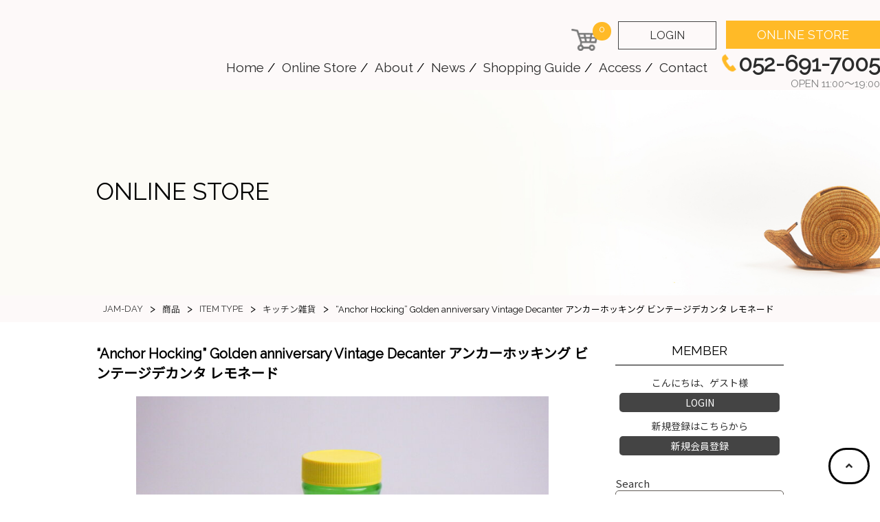

--- FILE ---
content_type: text/html; charset=UTF-8
request_url: https://www.jam-day.com/2021/04/27/14361/
body_size: 15643
content:
<!DOCTYPE html>
<html lang="ja" prefix="og: https://ogp.me/ns#">
    <head prefix="og: https://ogp.me/ns# fb: https://ogp.me/ns/fb#  article: https://ogp.me/ns/article#">
        <meta charset="utf-8">
<meta name="viewport" content="width=device-width,maximum-scale=1,user-scalable=no">
<meta name="format-detection" content="telephone=no" />
        <title>“Anchor Hocking” Golden anniversary Vintage Decanter アンカーホッキング ビンテージデカンタ レモネード | JAM-DAYジャムデイはアメリカンアンティークの食器や雑貨を取り扱っている名古屋市のアンティークショップです。</title>
        <link rel="icon" href="https://www.jam-day.com/_wp2025/wp-content/themes/jamday_temp/images/favicon.ico">
        <link rel="apple-touch-icon" href="https://www.jam-day.com/_wp2025/wp-content/themes/jamday_temp/images/fav.png" sizes="180x180">
        <link rel="icon" type="image/png" href="https://www.jam-day.com/_wp2025/wp-content/themes/jamday_temp/images/fav.png" sizes="192x192">
       <!-- CSS -->
        <link rel="stylesheet" type="text/css" href="https://www.jam-day.com/_wp2025/wp-content/themes/jamday_temp/css/reset.css">
        <link rel="stylesheet" type="text/css" href="https://www.jam-day.com/_wp2025/wp-content/themes/jamday_temp/css/common.css">
        <link rel="stylesheet" type="text/css" href="https://www.jam-day.com/_wp2025/wp-content/themes/jamday_temp/css/sp.css">
        <link rel="stylesheet" type="text/css" href="https://www.jam-day.com/_wp2025/wp-content/themes/jamday_temp/css/font.css">
        <link rel="stylesheet" type="text/css" href="https://www.jam-day.com/_wp2025/wp-content/themes/jamday_temp/css/lightbox.css">
        <link rel="stylesheet" type="text/css" href="https://www.jam-day.com/_wp2025/wp-content/themes/jamday_temp/js/bxslider/dist/jquery.bxslider.css">
<!-- js -->
<script src="https://ajax.googleapis.com/ajax/libs/jquery/2.2.4/jquery.min.js"></script>
        <script src="https://www.jam-day.com/_wp2025/wp-content/themes/jamday_temp/js/lightbox.js" type="text/javascript"></script>
        <script src="https://www.jam-day.com/_wp2025/wp-content/themes/jamday_temp/js/common.js" type="text/javascript"></script>
        <script src="https://www.jam-day.com/_wp2025/wp-content/themes/jamday_temp/js/imgLiquid/imgLiquid-min.js" type="text/javascript"></script>
        <script src="https://www.jam-day.com/_wp2025/wp-content/themes/jamday_temp/js/bxslider/dist/jquery.bxslider.min.js" type="text/javascript"></script>
<!--画像切り替えブレイクポイント-->
        <script type="text/javascript" src="https://www.jam-day.com/_wp2025/wp-content/themes/jamday_temp/js/breakpoints.js"></script>
<!-- ハンバーガーメニュー ー-->
        <script type="text/javascript" src="https://www.jam-day.com/_wp2025/wp-content/themes/jamday_temp/js/spnav/zdo_drawer_menu.js"></script>
        <link rel="stylesheet" type="text/css" href="https://www.jam-day.com/_wp2025/wp-content/themes/jamday_temp/js/spnav/zdo_drawer_menu.css">
<!-- ふわっと表示させる ー-->
        <script type="text/javascript" src="https://www.jam-day.com/_wp2025/wp-content/themes/jamday_temp/js/jquery.inview.min.js"></script>
<!-- font -->
<link rel="stylesheet" href="https://use.fontawesome.com/releases/v5.0.13/css/all.css" integrity="sha384-DNOHZ68U8hZfKXOrtjWvjxusGo9WQnrNx2sqG0tfsghAvtVlRW3tvkXWZh58N9jp" crossorigin="anonymous">
<link href="https://fonts.googleapis.com/css?family=IM+Fell+DW+Pica+SC" rel="stylesheet">
        <!-- OGP 設定 -->
                <meta property="og:title" content="&#8220;Anchor Hocking&#8221; Golden anniversary Vintage Decanter アンカーホッキング ビンテージデカンタ レモネード">
        <meta property="og:description" content="&quot;Anchor Hocking&quot; Golden anniversary Vintage Decanter アンカーホッキング ビンテージデカンタ レモネード&nbsp; (2009">
        <meta property="og:site_name" content="JAM-DAY">
        <meta property="og:image" content="https://www.jam-day.com/_wp2025/wp-content/uploads/2021/04/RIMG1548.jpg">
        <meta property="og:locale" content="ja_JP">
        <meta property="og:type" content="article">
        <meta property="og:url" content="https://www.jam-day.com/2021/04/27/14361/">
        <!-- /OGP 設定 -->
        <title>“Anchor Hocking” Golden anniversary Vintage Decanter アンカーホッキング ビンテージデカンタ レモネード | JAM-DAY</title>
	<style>img:is([sizes="auto" i], [sizes^="auto," i]) { contain-intrinsic-size: 3000px 1500px }</style>
	
		<!-- All in One SEO 4.8.4.1 - aioseo.com -->
	<meta name="robots" content="max-image-preview:large" />
	<meta name="author" content="csj-user"/>
	<link rel="canonical" href="https://www.jam-day.com/2021/04/27/14361/" />
	<meta name="generator" content="All in One SEO (AIOSEO) 4.8.4.1" />
		<meta property="og:locale" content="ja_JP" />
		<meta property="og:site_name" content="JAM-DAY – ジャムデイはアメリカンアンティークの食器や雑貨を取り扱っている名古屋市のアンティークショップです。" />
		<meta property="og:type" content="article" />
		<meta property="og:title" content="“Anchor Hocking” Golden anniversary Vintage Decanter アンカーホッキング ビンテージデカンタ レモネード | JAM-DAY" />
		<meta property="og:url" content="https://www.jam-day.com/2021/04/27/14361/" />
		<meta property="article:published_time" content="2021-04-27T11:02:23+00:00" />
		<meta property="article:modified_time" content="2024-11-02T07:15:04+00:00" />
		<meta name="twitter:card" content="summary_large_image" />
		<meta name="twitter:title" content="“Anchor Hocking” Golden anniversary Vintage Decanter アンカーホッキング ビンテージデカンタ レモネード | JAM-DAY" />
		<script type="application/ld+json" class="aioseo-schema">
			{"@context":"https:\/\/schema.org","@graph":[{"@type":"Article","@id":"https:\/\/www.jam-day.com\/2021\/04\/27\/14361\/#article","name":"\u201cAnchor Hocking\u201d Golden anniversary Vintage Decanter \u30a2\u30f3\u30ab\u30fc\u30db\u30c3\u30ad\u30f3\u30b0 \u30d3\u30f3\u30c6\u30fc\u30b8\u30c7\u30ab\u30f3\u30bf \u30ec\u30e2\u30cd\u30fc\u30c9 | JAM-DAY","headline":"&#8220;Anchor Hocking&#8221; Golden anniversary Vintage Decanter \u30a2\u30f3\u30ab\u30fc\u30db\u30c3\u30ad\u30f3\u30b0 \u30d3\u30f3\u30c6\u30fc\u30b8\u30c7\u30ab\u30f3\u30bf \u30ec\u30e2\u30cd\u30fc\u30c9","author":{"@id":"https:\/\/www.jam-day.com\/author\/csj-user\/#author"},"publisher":{"@id":"https:\/\/www.jam-day.com\/#organization"},"image":{"@type":"ImageObject","url":"https:\/\/www.jam-day.com\/_wp2025\/wp-content\/uploads\/2021\/04\/RIMG1548.jpg","width":1920,"height":1440},"datePublished":"2021-04-27T20:02:23+09:00","dateModified":"2024-11-02T16:15:04+09:00","inLanguage":"ja","mainEntityOfPage":{"@id":"https:\/\/www.jam-day.com\/2021\/04\/27\/14361\/#webpage"},"isPartOf":{"@id":"https:\/\/www.jam-day.com\/2021\/04\/27\/14361\/#webpage"},"articleSection":"\u5546\u54c1, \u30ad\u30c3\u30c1\u30f3\u96d1\u8ca8, SOLD OUT!"},{"@type":"BreadcrumbList","@id":"https:\/\/www.jam-day.com\/2021\/04\/27\/14361\/#breadcrumblist","itemListElement":[{"@type":"ListItem","@id":"https:\/\/www.jam-day.com#listItem","position":1,"name":"Home","item":"https:\/\/www.jam-day.com","nextItem":{"@type":"ListItem","@id":"https:\/\/www.jam-day.com\/category\/item\/#listItem","name":"\u5546\u54c1"}},{"@type":"ListItem","@id":"https:\/\/www.jam-day.com\/category\/item\/#listItem","position":2,"name":"\u5546\u54c1","item":"https:\/\/www.jam-day.com\/category\/item\/","nextItem":{"@type":"ListItem","@id":"https:\/\/www.jam-day.com\/category\/item\/type\/#listItem","name":"ITEM TYPE"},"previousItem":{"@type":"ListItem","@id":"https:\/\/www.jam-day.com#listItem","name":"Home"}},{"@type":"ListItem","@id":"https:\/\/www.jam-day.com\/category\/item\/type\/#listItem","position":3,"name":"ITEM TYPE","item":"https:\/\/www.jam-day.com\/category\/item\/type\/","nextItem":{"@type":"ListItem","@id":"https:\/\/www.jam-day.com\/category\/item\/type\/kitchen_ware\/#listItem","name":"\u30ad\u30c3\u30c1\u30f3\u96d1\u8ca8"},"previousItem":{"@type":"ListItem","@id":"https:\/\/www.jam-day.com\/category\/item\/#listItem","name":"\u5546\u54c1"}},{"@type":"ListItem","@id":"https:\/\/www.jam-day.com\/category\/item\/type\/kitchen_ware\/#listItem","position":4,"name":"\u30ad\u30c3\u30c1\u30f3\u96d1\u8ca8","item":"https:\/\/www.jam-day.com\/category\/item\/type\/kitchen_ware\/","nextItem":{"@type":"ListItem","@id":"https:\/\/www.jam-day.com\/2021\/04\/27\/14361\/#listItem","name":"&#8220;Anchor Hocking&#8221; Golden anniversary Vintage Decanter \u30a2\u30f3\u30ab\u30fc\u30db\u30c3\u30ad\u30f3\u30b0 \u30d3\u30f3\u30c6\u30fc\u30b8\u30c7\u30ab\u30f3\u30bf \u30ec\u30e2\u30cd\u30fc\u30c9"},"previousItem":{"@type":"ListItem","@id":"https:\/\/www.jam-day.com\/category\/item\/type\/#listItem","name":"ITEM TYPE"}},{"@type":"ListItem","@id":"https:\/\/www.jam-day.com\/2021\/04\/27\/14361\/#listItem","position":5,"name":"&#8220;Anchor Hocking&#8221; Golden anniversary Vintage Decanter \u30a2\u30f3\u30ab\u30fc\u30db\u30c3\u30ad\u30f3\u30b0 \u30d3\u30f3\u30c6\u30fc\u30b8\u30c7\u30ab\u30f3\u30bf \u30ec\u30e2\u30cd\u30fc\u30c9","previousItem":{"@type":"ListItem","@id":"https:\/\/www.jam-day.com\/category\/item\/type\/kitchen_ware\/#listItem","name":"\u30ad\u30c3\u30c1\u30f3\u96d1\u8ca8"}}]},{"@type":"Organization","@id":"https:\/\/www.jam-day.com\/#organization","name":"JAM-DAY","description":"\u30b8\u30e3\u30e0\u30c7\u30a4\u306f\u30a2\u30e1\u30ea\u30ab\u30f3\u30a2\u30f3\u30c6\u30a3\u30fc\u30af\u306e\u98df\u5668\u3084\u96d1\u8ca8\u3092\u53d6\u308a\u6271\u3063\u3066\u3044\u308b\u540d\u53e4\u5c4b\u5e02\u306e\u30a2\u30f3\u30c6\u30a3\u30fc\u30af\u30b7\u30e7\u30c3\u30d7\u3067\u3059\u3002","url":"https:\/\/www.jam-day.com\/"},{"@type":"Person","@id":"https:\/\/www.jam-day.com\/author\/csj-user\/#author","url":"https:\/\/www.jam-day.com\/author\/csj-user\/","name":"csj-user","image":{"@type":"ImageObject","@id":"https:\/\/www.jam-day.com\/2021\/04\/27\/14361\/#authorImage","url":"https:\/\/secure.gravatar.com\/avatar\/521e73e0ac25524fb8125da928c837896a6e34943faa50b6819dc5a91a4f854f?s=96&d=mm&r=g","width":96,"height":96,"caption":"csj-user"}},{"@type":"WebPage","@id":"https:\/\/www.jam-day.com\/2021\/04\/27\/14361\/#webpage","url":"https:\/\/www.jam-day.com\/2021\/04\/27\/14361\/","name":"\u201cAnchor Hocking\u201d Golden anniversary Vintage Decanter \u30a2\u30f3\u30ab\u30fc\u30db\u30c3\u30ad\u30f3\u30b0 \u30d3\u30f3\u30c6\u30fc\u30b8\u30c7\u30ab\u30f3\u30bf \u30ec\u30e2\u30cd\u30fc\u30c9 | JAM-DAY","inLanguage":"ja","isPartOf":{"@id":"https:\/\/www.jam-day.com\/#website"},"breadcrumb":{"@id":"https:\/\/www.jam-day.com\/2021\/04\/27\/14361\/#breadcrumblist"},"author":{"@id":"https:\/\/www.jam-day.com\/author\/csj-user\/#author"},"creator":{"@id":"https:\/\/www.jam-day.com\/author\/csj-user\/#author"},"image":{"@type":"ImageObject","url":"https:\/\/www.jam-day.com\/_wp2025\/wp-content\/uploads\/2021\/04\/RIMG1548.jpg","@id":"https:\/\/www.jam-day.com\/2021\/04\/27\/14361\/#mainImage","width":1920,"height":1440},"primaryImageOfPage":{"@id":"https:\/\/www.jam-day.com\/2021\/04\/27\/14361\/#mainImage"},"datePublished":"2021-04-27T20:02:23+09:00","dateModified":"2024-11-02T16:15:04+09:00"},{"@type":"WebSite","@id":"https:\/\/www.jam-day.com\/#website","url":"https:\/\/www.jam-day.com\/","name":"JAM-DAY","description":"\u30b8\u30e3\u30e0\u30c7\u30a4\u306f\u30a2\u30e1\u30ea\u30ab\u30f3\u30a2\u30f3\u30c6\u30a3\u30fc\u30af\u306e\u98df\u5668\u3084\u96d1\u8ca8\u3092\u53d6\u308a\u6271\u3063\u3066\u3044\u308b\u540d\u53e4\u5c4b\u5e02\u306e\u30a2\u30f3\u30c6\u30a3\u30fc\u30af\u30b7\u30e7\u30c3\u30d7\u3067\u3059\u3002","inLanguage":"ja","publisher":{"@id":"https:\/\/www.jam-day.com\/#organization"}}]}
		</script>
		<!-- All in One SEO -->

<link rel="alternate" type="application/rss+xml" title="JAM-DAY &raquo; &#8220;Anchor Hocking&#8221; Golden anniversary Vintage Decanter アンカーホッキング ビンテージデカンタ レモネード のコメントのフィード" href="https://www.jam-day.com/2021/04/27/14361/feed/" />
<script type="text/javascript">
/* <![CDATA[ */
window._wpemojiSettings = {"baseUrl":"https:\/\/s.w.org\/images\/core\/emoji\/16.0.1\/72x72\/","ext":".png","svgUrl":"https:\/\/s.w.org\/images\/core\/emoji\/16.0.1\/svg\/","svgExt":".svg","source":{"concatemoji":"https:\/\/www.jam-day.com\/_wp2025\/wp-includes\/js\/wp-emoji-release.min.js?ver=6.8.3"}};
/*! This file is auto-generated */
!function(s,n){var o,i,e;function c(e){try{var t={supportTests:e,timestamp:(new Date).valueOf()};sessionStorage.setItem(o,JSON.stringify(t))}catch(e){}}function p(e,t,n){e.clearRect(0,0,e.canvas.width,e.canvas.height),e.fillText(t,0,0);var t=new Uint32Array(e.getImageData(0,0,e.canvas.width,e.canvas.height).data),a=(e.clearRect(0,0,e.canvas.width,e.canvas.height),e.fillText(n,0,0),new Uint32Array(e.getImageData(0,0,e.canvas.width,e.canvas.height).data));return t.every(function(e,t){return e===a[t]})}function u(e,t){e.clearRect(0,0,e.canvas.width,e.canvas.height),e.fillText(t,0,0);for(var n=e.getImageData(16,16,1,1),a=0;a<n.data.length;a++)if(0!==n.data[a])return!1;return!0}function f(e,t,n,a){switch(t){case"flag":return n(e,"\ud83c\udff3\ufe0f\u200d\u26a7\ufe0f","\ud83c\udff3\ufe0f\u200b\u26a7\ufe0f")?!1:!n(e,"\ud83c\udde8\ud83c\uddf6","\ud83c\udde8\u200b\ud83c\uddf6")&&!n(e,"\ud83c\udff4\udb40\udc67\udb40\udc62\udb40\udc65\udb40\udc6e\udb40\udc67\udb40\udc7f","\ud83c\udff4\u200b\udb40\udc67\u200b\udb40\udc62\u200b\udb40\udc65\u200b\udb40\udc6e\u200b\udb40\udc67\u200b\udb40\udc7f");case"emoji":return!a(e,"\ud83e\udedf")}return!1}function g(e,t,n,a){var r="undefined"!=typeof WorkerGlobalScope&&self instanceof WorkerGlobalScope?new OffscreenCanvas(300,150):s.createElement("canvas"),o=r.getContext("2d",{willReadFrequently:!0}),i=(o.textBaseline="top",o.font="600 32px Arial",{});return e.forEach(function(e){i[e]=t(o,e,n,a)}),i}function t(e){var t=s.createElement("script");t.src=e,t.defer=!0,s.head.appendChild(t)}"undefined"!=typeof Promise&&(o="wpEmojiSettingsSupports",i=["flag","emoji"],n.supports={everything:!0,everythingExceptFlag:!0},e=new Promise(function(e){s.addEventListener("DOMContentLoaded",e,{once:!0})}),new Promise(function(t){var n=function(){try{var e=JSON.parse(sessionStorage.getItem(o));if("object"==typeof e&&"number"==typeof e.timestamp&&(new Date).valueOf()<e.timestamp+604800&&"object"==typeof e.supportTests)return e.supportTests}catch(e){}return null}();if(!n){if("undefined"!=typeof Worker&&"undefined"!=typeof OffscreenCanvas&&"undefined"!=typeof URL&&URL.createObjectURL&&"undefined"!=typeof Blob)try{var e="postMessage("+g.toString()+"("+[JSON.stringify(i),f.toString(),p.toString(),u.toString()].join(",")+"));",a=new Blob([e],{type:"text/javascript"}),r=new Worker(URL.createObjectURL(a),{name:"wpTestEmojiSupports"});return void(r.onmessage=function(e){c(n=e.data),r.terminate(),t(n)})}catch(e){}c(n=g(i,f,p,u))}t(n)}).then(function(e){for(var t in e)n.supports[t]=e[t],n.supports.everything=n.supports.everything&&n.supports[t],"flag"!==t&&(n.supports.everythingExceptFlag=n.supports.everythingExceptFlag&&n.supports[t]);n.supports.everythingExceptFlag=n.supports.everythingExceptFlag&&!n.supports.flag,n.DOMReady=!1,n.readyCallback=function(){n.DOMReady=!0}}).then(function(){return e}).then(function(){var e;n.supports.everything||(n.readyCallback(),(e=n.source||{}).concatemoji?t(e.concatemoji):e.wpemoji&&e.twemoji&&(t(e.twemoji),t(e.wpemoji)))}))}((window,document),window._wpemojiSettings);
/* ]]> */
</script>
<style id='wp-emoji-styles-inline-css' type='text/css'>

	img.wp-smiley, img.emoji {
		display: inline !important;
		border: none !important;
		box-shadow: none !important;
		height: 1em !important;
		width: 1em !important;
		margin: 0 0.07em !important;
		vertical-align: -0.1em !important;
		background: none !important;
		padding: 0 !important;
	}
</style>
<link rel='stylesheet' id='wp-block-library-css' href='https://www.jam-day.com/_wp2025/wp-includes/css/dist/block-library/style.min.css?ver=6.8.3' type='text/css' media='all' />
<style id='classic-theme-styles-inline-css' type='text/css'>
/*! This file is auto-generated */
.wp-block-button__link{color:#fff;background-color:#32373c;border-radius:9999px;box-shadow:none;text-decoration:none;padding:calc(.667em + 2px) calc(1.333em + 2px);font-size:1.125em}.wp-block-file__button{background:#32373c;color:#fff;text-decoration:none}
</style>
<style id='global-styles-inline-css' type='text/css'>
:root{--wp--preset--aspect-ratio--square: 1;--wp--preset--aspect-ratio--4-3: 4/3;--wp--preset--aspect-ratio--3-4: 3/4;--wp--preset--aspect-ratio--3-2: 3/2;--wp--preset--aspect-ratio--2-3: 2/3;--wp--preset--aspect-ratio--16-9: 16/9;--wp--preset--aspect-ratio--9-16: 9/16;--wp--preset--color--black: #000000;--wp--preset--color--cyan-bluish-gray: #abb8c3;--wp--preset--color--white: #ffffff;--wp--preset--color--pale-pink: #f78da7;--wp--preset--color--vivid-red: #cf2e2e;--wp--preset--color--luminous-vivid-orange: #ff6900;--wp--preset--color--luminous-vivid-amber: #fcb900;--wp--preset--color--light-green-cyan: #7bdcb5;--wp--preset--color--vivid-green-cyan: #00d084;--wp--preset--color--pale-cyan-blue: #8ed1fc;--wp--preset--color--vivid-cyan-blue: #0693e3;--wp--preset--color--vivid-purple: #9b51e0;--wp--preset--gradient--vivid-cyan-blue-to-vivid-purple: linear-gradient(135deg,rgba(6,147,227,1) 0%,rgb(155,81,224) 100%);--wp--preset--gradient--light-green-cyan-to-vivid-green-cyan: linear-gradient(135deg,rgb(122,220,180) 0%,rgb(0,208,130) 100%);--wp--preset--gradient--luminous-vivid-amber-to-luminous-vivid-orange: linear-gradient(135deg,rgba(252,185,0,1) 0%,rgba(255,105,0,1) 100%);--wp--preset--gradient--luminous-vivid-orange-to-vivid-red: linear-gradient(135deg,rgba(255,105,0,1) 0%,rgb(207,46,46) 100%);--wp--preset--gradient--very-light-gray-to-cyan-bluish-gray: linear-gradient(135deg,rgb(238,238,238) 0%,rgb(169,184,195) 100%);--wp--preset--gradient--cool-to-warm-spectrum: linear-gradient(135deg,rgb(74,234,220) 0%,rgb(151,120,209) 20%,rgb(207,42,186) 40%,rgb(238,44,130) 60%,rgb(251,105,98) 80%,rgb(254,248,76) 100%);--wp--preset--gradient--blush-light-purple: linear-gradient(135deg,rgb(255,206,236) 0%,rgb(152,150,240) 100%);--wp--preset--gradient--blush-bordeaux: linear-gradient(135deg,rgb(254,205,165) 0%,rgb(254,45,45) 50%,rgb(107,0,62) 100%);--wp--preset--gradient--luminous-dusk: linear-gradient(135deg,rgb(255,203,112) 0%,rgb(199,81,192) 50%,rgb(65,88,208) 100%);--wp--preset--gradient--pale-ocean: linear-gradient(135deg,rgb(255,245,203) 0%,rgb(182,227,212) 50%,rgb(51,167,181) 100%);--wp--preset--gradient--electric-grass: linear-gradient(135deg,rgb(202,248,128) 0%,rgb(113,206,126) 100%);--wp--preset--gradient--midnight: linear-gradient(135deg,rgb(2,3,129) 0%,rgb(40,116,252) 100%);--wp--preset--font-size--small: 13px;--wp--preset--font-size--medium: 20px;--wp--preset--font-size--large: 36px;--wp--preset--font-size--x-large: 42px;--wp--preset--spacing--20: 0.44rem;--wp--preset--spacing--30: 0.67rem;--wp--preset--spacing--40: 1rem;--wp--preset--spacing--50: 1.5rem;--wp--preset--spacing--60: 2.25rem;--wp--preset--spacing--70: 3.38rem;--wp--preset--spacing--80: 5.06rem;--wp--preset--shadow--natural: 6px 6px 9px rgba(0, 0, 0, 0.2);--wp--preset--shadow--deep: 12px 12px 50px rgba(0, 0, 0, 0.4);--wp--preset--shadow--sharp: 6px 6px 0px rgba(0, 0, 0, 0.2);--wp--preset--shadow--outlined: 6px 6px 0px -3px rgba(255, 255, 255, 1), 6px 6px rgba(0, 0, 0, 1);--wp--preset--shadow--crisp: 6px 6px 0px rgba(0, 0, 0, 1);}:where(.is-layout-flex){gap: 0.5em;}:where(.is-layout-grid){gap: 0.5em;}body .is-layout-flex{display: flex;}.is-layout-flex{flex-wrap: wrap;align-items: center;}.is-layout-flex > :is(*, div){margin: 0;}body .is-layout-grid{display: grid;}.is-layout-grid > :is(*, div){margin: 0;}:where(.wp-block-columns.is-layout-flex){gap: 2em;}:where(.wp-block-columns.is-layout-grid){gap: 2em;}:where(.wp-block-post-template.is-layout-flex){gap: 1.25em;}:where(.wp-block-post-template.is-layout-grid){gap: 1.25em;}.has-black-color{color: var(--wp--preset--color--black) !important;}.has-cyan-bluish-gray-color{color: var(--wp--preset--color--cyan-bluish-gray) !important;}.has-white-color{color: var(--wp--preset--color--white) !important;}.has-pale-pink-color{color: var(--wp--preset--color--pale-pink) !important;}.has-vivid-red-color{color: var(--wp--preset--color--vivid-red) !important;}.has-luminous-vivid-orange-color{color: var(--wp--preset--color--luminous-vivid-orange) !important;}.has-luminous-vivid-amber-color{color: var(--wp--preset--color--luminous-vivid-amber) !important;}.has-light-green-cyan-color{color: var(--wp--preset--color--light-green-cyan) !important;}.has-vivid-green-cyan-color{color: var(--wp--preset--color--vivid-green-cyan) !important;}.has-pale-cyan-blue-color{color: var(--wp--preset--color--pale-cyan-blue) !important;}.has-vivid-cyan-blue-color{color: var(--wp--preset--color--vivid-cyan-blue) !important;}.has-vivid-purple-color{color: var(--wp--preset--color--vivid-purple) !important;}.has-black-background-color{background-color: var(--wp--preset--color--black) !important;}.has-cyan-bluish-gray-background-color{background-color: var(--wp--preset--color--cyan-bluish-gray) !important;}.has-white-background-color{background-color: var(--wp--preset--color--white) !important;}.has-pale-pink-background-color{background-color: var(--wp--preset--color--pale-pink) !important;}.has-vivid-red-background-color{background-color: var(--wp--preset--color--vivid-red) !important;}.has-luminous-vivid-orange-background-color{background-color: var(--wp--preset--color--luminous-vivid-orange) !important;}.has-luminous-vivid-amber-background-color{background-color: var(--wp--preset--color--luminous-vivid-amber) !important;}.has-light-green-cyan-background-color{background-color: var(--wp--preset--color--light-green-cyan) !important;}.has-vivid-green-cyan-background-color{background-color: var(--wp--preset--color--vivid-green-cyan) !important;}.has-pale-cyan-blue-background-color{background-color: var(--wp--preset--color--pale-cyan-blue) !important;}.has-vivid-cyan-blue-background-color{background-color: var(--wp--preset--color--vivid-cyan-blue) !important;}.has-vivid-purple-background-color{background-color: var(--wp--preset--color--vivid-purple) !important;}.has-black-border-color{border-color: var(--wp--preset--color--black) !important;}.has-cyan-bluish-gray-border-color{border-color: var(--wp--preset--color--cyan-bluish-gray) !important;}.has-white-border-color{border-color: var(--wp--preset--color--white) !important;}.has-pale-pink-border-color{border-color: var(--wp--preset--color--pale-pink) !important;}.has-vivid-red-border-color{border-color: var(--wp--preset--color--vivid-red) !important;}.has-luminous-vivid-orange-border-color{border-color: var(--wp--preset--color--luminous-vivid-orange) !important;}.has-luminous-vivid-amber-border-color{border-color: var(--wp--preset--color--luminous-vivid-amber) !important;}.has-light-green-cyan-border-color{border-color: var(--wp--preset--color--light-green-cyan) !important;}.has-vivid-green-cyan-border-color{border-color: var(--wp--preset--color--vivid-green-cyan) !important;}.has-pale-cyan-blue-border-color{border-color: var(--wp--preset--color--pale-cyan-blue) !important;}.has-vivid-cyan-blue-border-color{border-color: var(--wp--preset--color--vivid-cyan-blue) !important;}.has-vivid-purple-border-color{border-color: var(--wp--preset--color--vivid-purple) !important;}.has-vivid-cyan-blue-to-vivid-purple-gradient-background{background: var(--wp--preset--gradient--vivid-cyan-blue-to-vivid-purple) !important;}.has-light-green-cyan-to-vivid-green-cyan-gradient-background{background: var(--wp--preset--gradient--light-green-cyan-to-vivid-green-cyan) !important;}.has-luminous-vivid-amber-to-luminous-vivid-orange-gradient-background{background: var(--wp--preset--gradient--luminous-vivid-amber-to-luminous-vivid-orange) !important;}.has-luminous-vivid-orange-to-vivid-red-gradient-background{background: var(--wp--preset--gradient--luminous-vivid-orange-to-vivid-red) !important;}.has-very-light-gray-to-cyan-bluish-gray-gradient-background{background: var(--wp--preset--gradient--very-light-gray-to-cyan-bluish-gray) !important;}.has-cool-to-warm-spectrum-gradient-background{background: var(--wp--preset--gradient--cool-to-warm-spectrum) !important;}.has-blush-light-purple-gradient-background{background: var(--wp--preset--gradient--blush-light-purple) !important;}.has-blush-bordeaux-gradient-background{background: var(--wp--preset--gradient--blush-bordeaux) !important;}.has-luminous-dusk-gradient-background{background: var(--wp--preset--gradient--luminous-dusk) !important;}.has-pale-ocean-gradient-background{background: var(--wp--preset--gradient--pale-ocean) !important;}.has-electric-grass-gradient-background{background: var(--wp--preset--gradient--electric-grass) !important;}.has-midnight-gradient-background{background: var(--wp--preset--gradient--midnight) !important;}.has-small-font-size{font-size: var(--wp--preset--font-size--small) !important;}.has-medium-font-size{font-size: var(--wp--preset--font-size--medium) !important;}.has-large-font-size{font-size: var(--wp--preset--font-size--large) !important;}.has-x-large-font-size{font-size: var(--wp--preset--font-size--x-large) !important;}
:where(.wp-block-post-template.is-layout-flex){gap: 1.25em;}:where(.wp-block-post-template.is-layout-grid){gap: 1.25em;}
:where(.wp-block-columns.is-layout-flex){gap: 2em;}:where(.wp-block-columns.is-layout-grid){gap: 2em;}
:root :where(.wp-block-pullquote){font-size: 1.5em;line-height: 1.6;}
</style>
<style id='akismet-widget-style-inline-css' type='text/css'>

			.a-stats {
				--akismet-color-mid-green: #357b49;
				--akismet-color-white: #fff;
				--akismet-color-light-grey: #f6f7f7;

				max-width: 350px;
				width: auto;
			}

			.a-stats * {
				all: unset;
				box-sizing: border-box;
			}

			.a-stats strong {
				font-weight: 600;
			}

			.a-stats a.a-stats__link,
			.a-stats a.a-stats__link:visited,
			.a-stats a.a-stats__link:active {
				background: var(--akismet-color-mid-green);
				border: none;
				box-shadow: none;
				border-radius: 8px;
				color: var(--akismet-color-white);
				cursor: pointer;
				display: block;
				font-family: -apple-system, BlinkMacSystemFont, 'Segoe UI', 'Roboto', 'Oxygen-Sans', 'Ubuntu', 'Cantarell', 'Helvetica Neue', sans-serif;
				font-weight: 500;
				padding: 12px;
				text-align: center;
				text-decoration: none;
				transition: all 0.2s ease;
			}

			/* Extra specificity to deal with TwentyTwentyOne focus style */
			.widget .a-stats a.a-stats__link:focus {
				background: var(--akismet-color-mid-green);
				color: var(--akismet-color-white);
				text-decoration: none;
			}

			.a-stats a.a-stats__link:hover {
				filter: brightness(110%);
				box-shadow: 0 4px 12px rgba(0, 0, 0, 0.06), 0 0 2px rgba(0, 0, 0, 0.16);
			}

			.a-stats .count {
				color: var(--akismet-color-white);
				display: block;
				font-size: 1.5em;
				line-height: 1.4;
				padding: 0 13px;
				white-space: nowrap;
			}
		
</style>
<link rel='stylesheet' id='usces_default_css-css' href='https://www.jam-day.com/_wp2025/wp-content/plugins/usc-e-shop/css/usces_default.css?ver=2.11.26.2512161' type='text/css' media='all' />
<link rel='stylesheet' id='dashicons-css' href='https://www.jam-day.com/_wp2025/wp-includes/css/dashicons.min.css?ver=6.8.3' type='text/css' media='all' />
<link rel='stylesheet' id='usces_cart_css-css' href='https://www.jam-day.com/_wp2025/wp-content/plugins/usc-e-shop/css/usces_cart.css?ver=2.11.26.2512161' type='text/css' media='all' />
<link rel='stylesheet' id='theme_cart_css-css' href='https://www.jam-day.com/_wp2025/wp-content/themes/jamday_temp/usces_cart.css?ver=2.11.26.2512161' type='text/css' media='all' />
<script type="text/javascript" src="https://www.jam-day.com/_wp2025/wp-includes/js/jquery/jquery.min.js?ver=3.7.1" id="jquery-core-js"></script>
<script type="text/javascript" src="https://www.jam-day.com/_wp2025/wp-includes/js/jquery/jquery-migrate.min.js?ver=3.4.1" id="jquery-migrate-js"></script>
<link rel="https://api.w.org/" href="https://www.jam-day.com/wp-json/" /><link rel="alternate" title="JSON" type="application/json" href="https://www.jam-day.com/wp-json/wp/v2/posts/14361" /><link rel="EditURI" type="application/rsd+xml" title="RSD" href="https://www.jam-day.com/_wp2025/xmlrpc.php?rsd" />
<meta name="generator" content="WordPress 6.8.3" />
<link rel='shortlink' href='https://www.jam-day.com/?p=14361' />
<link rel="alternate" title="oEmbed (JSON)" type="application/json+oembed" href="https://www.jam-day.com/wp-json/oembed/1.0/embed?url=https%3A%2F%2Fwww.jam-day.com%2F2021%2F04%2F27%2F14361%2F" />
<link rel="alternate" title="oEmbed (XML)" type="text/xml+oembed" href="https://www.jam-day.com/wp-json/oembed/1.0/embed?url=https%3A%2F%2Fwww.jam-day.com%2F2021%2F04%2F27%2F14361%2F&#038;format=xml" />

<meta property="og:title" content=""Anchor Hocking" Golden anniversary Vintage Decanter アンカーホッキング ビンテージデカンタ レモネード">
<meta property="og:type" content="product">
<meta property="og:description" content="&#8220;Anchor Hocking&#8221; Golden anniversary Vintage Decanter アンカーホッキング ビンテージデカンタ レモネード">
<meta property="og:url" content="https://www.jam-day.com/2021/04/27/14361/">
<meta property="og:image" content="https://www.jam-day.com/_wp2025/wp-content/uploads/2021/04/RIMG1548-150x150.jpg">
<meta property="og:site_name" content="JAM-DAY"></head>
<body>
<!-- ヘッダー -->
<header id="top">
<div class="inner">
    <a href="https://www.jam-day.com" class="logo-width">
    <h1><img src="https://www.jam-day.com/_wp2025/wp-content/themes/jamday_temp/images/common/logo.png" alt="" width="180" height="50" class="header-logo"></h1>
</a>
<div class="right">
<div class="online-store">
<figure class="cart-top">
    <a href="https://www.jam-day.com/usces-cart"><img src="https://www.jam-day.com/_wp2025/wp-content/themes/jamday_temp/images/common/cart.png" alt="カートの中身を見る" class="cart"></a>
    <span class="cart-amount">0</span>
</figure>
    <div class="login_but spnone"><a href="https://www.jam-day.com/usces-member/?usces_page=login" class="usces_login_a">LOGIN</a></div>
    <a href="https://www.jam-day.com/store" class="btn-online spnone">ONLINE STORE</a>
</div>
<nav class="nav">
<ul class="header-list spnone">
    <li class="li"><a href="https://www.jam-day.com">Home</a></li>
    <li class="li"><a href="https://www.jam-day.com/store">Online Store</a></li>
    <li class="li"><a href="https://www.jam-day.com/about">About</a></li>
    <li class="li"><a href="https://www.jam-day.com/topics">News</a></li>
    <li class="li"><a href="https://www.jam-day.com/guide">Shopping Guide</a></li>
    <li class="li"><a href="https://www.jam-day.com/access">Access</a></li>
    <li class="li"><a href="https://www.jam-day.com/contact">Contact</a></li>
</ul>
    <ul class="header-list2 spnone">
<li class="li2"><a href="tel:052-691-7005">052-691-7005</a></li>
<li class="li2-last">OPEN 11:00～19:00</li>
</ul>
</nav>
</div>
</div>
<div class="zdo_drawer_menu pcnone">
<!--
Zarigani Design Office Drawer Menu
Copyright 2018 Zarigani Design Office

Permission is hereby granted, free of charge, to any person obtaining a copy of this software and associated documentation files (the "Software"), to deal in the Software without restriction, including without limitation the rights to use, copy, modify, merge, publish, distribute, sublicense, and/or sell copies of the Software, and to permit persons to whom the Software is furnished to do so, subject to the following conditions:

The above copyright notice and this permission notice shall be included in all copies or substantial portions of the Software.

THE SOFTWARE IS PROVIDED "AS IS", WITHOUT WARRANTY OF ANY KIND, EXPRESS OR IMPLIED, INCLUDING BUT NOT LIMITED TO THE WARRANTIES OF MERCHANTABILITY, FITNESS FOR A PARTICULAR PURPOSE AND NONINFRINGEMENT. IN NO EVENT SHALL THE AUTHORS OR COPYRIGHT HOLDERS BE LIABLE FOR ANY CLAIM, DAMAGES OR OTHER LIABILITY, WHETHER IN AN ACTION OF CONTRACT, TORT OR OTHERWISE, ARISING FROM, OUT OF OR IN CONNECTION WITH THE SOFTWARE OR THE USE OR OTHER
-->
<div class="zdo_drawer_bg"></div>
<button type="button" class="zdo_drawer_button">
<span class="zdo_drawer_bar zdo_drawer_bar1"></span>
<span class="zdo_drawer_bar zdo_drawer_bar2"></span>
<span class="zdo_drawer_bar zdo_drawer_bar3"></span>
<span class="zdo_drawer_menu_text zdo_drawer_text">MENU</span>
<span class="zdo_drawer_close zdo_drawer_text">CLOSE</span>
</button>
<nav class="zdo_drawer_nav_wrapper">
<ul class="zdo_drawer_nav">
    <li><a href="tel:0526917005" class="sp-tel" onclick="ga('send','event','click','tel-tap','jam');">052-691-7005</a></li>
    <li><a href="https://www.jam-day.com/contact" class="sp-contact">CONTACT</a></li>
    <li><a href="https://www.jam-day.com/store" class="sp-online">ONLINE STORE</a></li>
    <li class="login_but"><a href="https://www.jam-day.com/usces-member/?usces_page=login" class="usces_login_a">LOGIN</a></li>
    <li class="li"><a href="https://www.jam-day.com">Home</a></li>
    <li class="li"><a href="https://www.jam-day.com/store">Online Store</a></li>
    <li class="li"><a href="https://www.jam-day.com/about">About</a></li>
    <li class="li"><a href="https://www.jam-day.com/topics">News</a></li>
    <li class="li"><a href="https://www.jam-day.com/guide">Shopping Guide</a></li>
    <li class="li"><a href="https://www.jam-day.com/access">Access</a></li>
    <li class="li"><a href="https://www.jam-day.com/contact">Contact</a></li>
    <li class="li"><a href="https://www.jam-day.com/privacy-policy">Privacy Policy</a></li>
    <li class="li"><a href="https://www.jam-day.com/law">特定商取引法表示</a></li>
<li class="flex">
    <a href="https://www.facebook.com/jamday2008" target="_blank" id="noborder"><img src="https://www.jam-day.com/_wp2025/wp-content/themes/jamday_temp/images/top/facebook.png" alt="" class="facebook"></a>
    <a href="https://www.instagram.com/jamday_antiques/" target="_blank" id="noborder"><img src="https://www.jam-day.com/_wp2025/wp-content/themes/jamday_temp/images/top/instalogo.png" alt="" class="insta1"></a>
    <a target="_blank" href="https://twitter.com/jamday_antiques" id="noborder"><img src="https://www.jam-day.com/_wp2025/wp-content/themes/jamday_temp/images/top/tw.png" alt="" class="twitter"></a>
</li>
</ul>
</nav>
</div>
</header><div class="main">
    <!-- トップ画像 -->
    <div class="store-top h2_area">
        <div class="position-left">
            <h2 class="position-h2">ONLINE STORE</h2>
        </div>
    </div>
    <!-- パンくずリスト -->
    <div id="pankuzu">
                <ul>
            <!-- Breadcrumb NavXT 7.4.1 -->
<li><span property="itemListElement" typeof="ListItem"><a property="item" typeof="WebPage" title="Go to JAM-DAY." href="https://www.jam-day.com" class="home" ><span property="name">JAM-DAY</span></a><meta property="position" content="1"></span></li> &gt; <li><span property="itemListElement" typeof="ListItem"><a property="item" typeof="WebPage" title="Go to the 商品 category archives." href="https://www.jam-day.com/category/item/" class="taxonomy category" ><span property="name">商品</span></a><meta property="position" content="2"></span></li> &gt; <li><span property="itemListElement" typeof="ListItem"><a property="item" typeof="WebPage" title="Go to the ITEM TYPE category archives." href="https://www.jam-day.com/category/item/type/" class="taxonomy category" ><span property="name">ITEM TYPE</span></a><meta property="position" content="3"></span></li> &gt; <li><span property="itemListElement" typeof="ListItem"><a property="item" typeof="WebPage" title="Go to the キッチン雑貨 category archives." href="https://www.jam-day.com/category/item/type/kitchen_ware/" class="taxonomy category" ><span property="name">キッチン雑貨</span></a><meta property="position" content="4"></span></li> &gt; <li><span class="post post-post current-item">&#8220;Anchor Hocking&#8221; Golden anniversary Vintage Decanter アンカーホッキング ビンテージデカンタ レモネード</span></li>        </ul>
    </div>
                    <section class="online-store-page">
        <div class="bxslider-width">
            <div class="store-product">
                <div class="store-product-left store_sing_cont">
                    <div class="cont_area clearfix">
                        <h3>
                            &#8220;Anchor Hocking&#8221; Golden anniversary Vintage Decanter アンカーホッキング ビンテージデカンタ レモネード                        </h3>
                        <figure class="s_main_img"><a rel="lightbox[group]" href="https://www.jam-day.com/_wp2025/wp-content/uploads/2021/04/RIMG1548.jpg"  target="_blank"><img width="600" height="450" src="https://www.jam-day.com/_wp2025/wp-content/uploads/2021/04/RIMG1548-768x576.jpg" class="attachment-600x450 size-600x450" alt="2009tab_105" decoding="async" fetchpriority="high" srcset="https://www.jam-day.com/_wp2025/wp-content/uploads/2021/04/RIMG1548-768x576.jpg 768w, https://www.jam-day.com/_wp2025/wp-content/uploads/2021/04/RIMG1548-300x225.jpg 300w, https://www.jam-day.com/_wp2025/wp-content/uploads/2021/04/RIMG1548-1024x768.jpg 1024w, https://www.jam-day.com/_wp2025/wp-content/uploads/2021/04/RIMG1548-1536x1152.jpg 1536w, https://www.jam-day.com/_wp2025/wp-content/uploads/2021/04/RIMG1548-220x166.jpg 220w, https://www.jam-day.com/_wp2025/wp-content/uploads/2021/04/RIMG1548-380x286.jpg 380w, https://www.jam-day.com/_wp2025/wp-content/uploads/2021/04/RIMG1548-476x358.jpg 476w, https://www.jam-day.com/_wp2025/wp-content/uploads/2021/04/RIMG1548.jpg 1920w" sizes="(max-width: 600px) 100vw, 600px" /></a></figure>
                        <ul class="s_img_wrap">
                                                                                    <li><a href="https://www.jam-day.com/_wp2025/wp-content/uploads/2021/04/RIMG1550.jpg" rel="lightbox[group]" ><img width="100" height="100" src="https://www.jam-day.com/_wp2025/wp-content/uploads/2021/04/RIMG1550-130x130.jpg" class="attachment-100x100 size-100x100" alt="2009tab_105" decoding="async" srcset="https://www.jam-day.com/_wp2025/wp-content/uploads/2021/04/RIMG1550-130x130.jpg 130w, https://www.jam-day.com/_wp2025/wp-content/uploads/2021/04/RIMG1550-150x150.jpg 150w, https://www.jam-day.com/_wp2025/wp-content/uploads/2021/04/RIMG1550-50x50.jpg 50w" sizes="(max-width: 100px) 100vw, 100px" /></a></li>
                                                        <li><a href="https://www.jam-day.com/_wp2025/wp-content/uploads/2021/04/RIMG1592.jpg" rel="lightbox[group]" ><img width="100" height="100" src="https://www.jam-day.com/_wp2025/wp-content/uploads/2021/04/RIMG1592-130x130.jpg" class="attachment-100x100 size-100x100" alt="2009tab_105" decoding="async" srcset="https://www.jam-day.com/_wp2025/wp-content/uploads/2021/04/RIMG1592-130x130.jpg 130w, https://www.jam-day.com/_wp2025/wp-content/uploads/2021/04/RIMG1592-150x150.jpg 150w, https://www.jam-day.com/_wp2025/wp-content/uploads/2021/04/RIMG1592-50x50.jpg 50w" sizes="(max-width: 100px) 100vw, 100px" /></a></li>
                                                        <li><a href="https://www.jam-day.com/_wp2025/wp-content/uploads/2021/04/RIMG1593.jpg" rel="lightbox[group]" ><img width="100" height="100" src="https://www.jam-day.com/_wp2025/wp-content/uploads/2021/04/RIMG1593-130x130.jpg" class="attachment-100x100 size-100x100" alt="2009tab_105" decoding="async" loading="lazy" srcset="https://www.jam-day.com/_wp2025/wp-content/uploads/2021/04/RIMG1593-130x130.jpg 130w, https://www.jam-day.com/_wp2025/wp-content/uploads/2021/04/RIMG1593-150x150.jpg 150w, https://www.jam-day.com/_wp2025/wp-content/uploads/2021/04/RIMG1593-50x50.jpg 50w" sizes="auto, (max-width: 100px) 100vw, 100px" /></a></li>
                                                        <li><a href="https://www.jam-day.com/_wp2025/wp-content/uploads/2021/04/RIMG1594.jpg" rel="lightbox[group]" ><img width="100" height="100" src="https://www.jam-day.com/_wp2025/wp-content/uploads/2021/04/RIMG1594-130x130.jpg" class="attachment-100x100 size-100x100" alt="2009tab_105" decoding="async" loading="lazy" srcset="https://www.jam-day.com/_wp2025/wp-content/uploads/2021/04/RIMG1594-130x130.jpg 130w, https://www.jam-day.com/_wp2025/wp-content/uploads/2021/04/RIMG1594-150x150.jpg 150w, https://www.jam-day.com/_wp2025/wp-content/uploads/2021/04/RIMG1594-50x50.jpg 50w" sizes="auto, (max-width: 100px) 100vw, 100px" /></a></li>
                                                        <li><a href="https://www.jam-day.com/_wp2025/wp-content/uploads/2021/04/RIMG1595.jpg" rel="lightbox[group]" ><img width="100" height="100" src="https://www.jam-day.com/_wp2025/wp-content/uploads/2021/04/RIMG1595-130x130.jpg" class="attachment-100x100 size-100x100" alt="2009tab_105" decoding="async" loading="lazy" srcset="https://www.jam-day.com/_wp2025/wp-content/uploads/2021/04/RIMG1595-130x130.jpg 130w, https://www.jam-day.com/_wp2025/wp-content/uploads/2021/04/RIMG1595-150x150.jpg 150w, https://www.jam-day.com/_wp2025/wp-content/uploads/2021/04/RIMG1595-50x50.jpg 50w" sizes="auto, (max-width: 100px) 100vw, 100px" /></a></li>
                                                        <li><a href="https://www.jam-day.com/_wp2025/wp-content/uploads/2021/04/RIMG1596.jpg" rel="lightbox[group]" ><img width="100" height="100" src="https://www.jam-day.com/_wp2025/wp-content/uploads/2021/04/RIMG1596-130x130.jpg" class="attachment-100x100 size-100x100" alt="2009tab_105" decoding="async" loading="lazy" srcset="https://www.jam-day.com/_wp2025/wp-content/uploads/2021/04/RIMG1596-130x130.jpg 130w, https://www.jam-day.com/_wp2025/wp-content/uploads/2021/04/RIMG1596-150x150.jpg 150w, https://www.jam-day.com/_wp2025/wp-content/uploads/2021/04/RIMG1596-50x50.jpg 50w" sizes="auto, (max-width: 100px) 100vw, 100px" /></a></li>
                                                        <li><a href="https://www.jam-day.com/_wp2025/wp-content/uploads/2021/04/RIMG1597.jpg" rel="lightbox[group]" ><img width="100" height="100" src="https://www.jam-day.com/_wp2025/wp-content/uploads/2021/04/RIMG1597-130x130.jpg" class="attachment-100x100 size-100x100" alt="2009tab_105" decoding="async" loading="lazy" srcset="https://www.jam-day.com/_wp2025/wp-content/uploads/2021/04/RIMG1597-130x130.jpg 130w, https://www.jam-day.com/_wp2025/wp-content/uploads/2021/04/RIMG1597-150x150.jpg 150w, https://www.jam-day.com/_wp2025/wp-content/uploads/2021/04/RIMG1597-50x50.jpg 50w" sizes="auto, (max-width: 100px) 100vw, 100px" /></a></li>
                                                        <li><a href="https://www.jam-day.com/_wp2025/wp-content/uploads/2021/04/RIMG1598.jpg" rel="lightbox[group]" ><img width="100" height="100" src="https://www.jam-day.com/_wp2025/wp-content/uploads/2021/04/RIMG1598-130x130.jpg" class="attachment-100x100 size-100x100" alt="2009tab_105" decoding="async" loading="lazy" srcset="https://www.jam-day.com/_wp2025/wp-content/uploads/2021/04/RIMG1598-130x130.jpg 130w, https://www.jam-day.com/_wp2025/wp-content/uploads/2021/04/RIMG1598-150x150.jpg 150w, https://www.jam-day.com/_wp2025/wp-content/uploads/2021/04/RIMG1598-50x50.jpg 50w" sizes="auto, (max-width: 100px) 100vw, 100px" /></a></li>
                                                        <li><a href="https://www.jam-day.com/_wp2025/wp-content/uploads/2021/04/RIMG1599.jpg" rel="lightbox[group]" ><img width="100" height="100" src="https://www.jam-day.com/_wp2025/wp-content/uploads/2021/04/RIMG1599-130x130.jpg" class="attachment-100x100 size-100x100" alt="2009tab_105" decoding="async" loading="lazy" srcset="https://www.jam-day.com/_wp2025/wp-content/uploads/2021/04/RIMG1599-130x130.jpg 130w, https://www.jam-day.com/_wp2025/wp-content/uploads/2021/04/RIMG1599-150x150.jpg 150w, https://www.jam-day.com/_wp2025/wp-content/uploads/2021/04/RIMG1599-50x50.jpg 50w" sizes="auto, (max-width: 100px) 100vw, 100px" /></a></li>
                                                        <li><a href="https://www.jam-day.com/_wp2025/wp-content/uploads/2021/04/RIMG1600.jpg" rel="lightbox[group]" ><img width="100" height="100" src="https://www.jam-day.com/_wp2025/wp-content/uploads/2021/04/RIMG1600-130x130.jpg" class="attachment-100x100 size-100x100" alt="2009tab_105" decoding="async" loading="lazy" srcset="https://www.jam-day.com/_wp2025/wp-content/uploads/2021/04/RIMG1600-130x130.jpg 130w, https://www.jam-day.com/_wp2025/wp-content/uploads/2021/04/RIMG1600-150x150.jpg 150w, https://www.jam-day.com/_wp2025/wp-content/uploads/2021/04/RIMG1600-50x50.jpg 50w" sizes="auto, (max-width: 100px) 100vw, 100px" /></a></li>
                                                        <li><a href="https://www.jam-day.com/_wp2025/wp-content/uploads/2021/04/RIMG1601.jpg" rel="lightbox[group]" ><img width="100" height="100" src="https://www.jam-day.com/_wp2025/wp-content/uploads/2021/04/RIMG1601-130x130.jpg" class="attachment-100x100 size-100x100" alt="2009tab_105" decoding="async" loading="lazy" srcset="https://www.jam-day.com/_wp2025/wp-content/uploads/2021/04/RIMG1601-130x130.jpg 130w, https://www.jam-day.com/_wp2025/wp-content/uploads/2021/04/RIMG1601-150x150.jpg 150w, https://www.jam-day.com/_wp2025/wp-content/uploads/2021/04/RIMG1601-50x50.jpg 50w" sizes="auto, (max-width: 100px) 100vw, 100px" /></a></li>
                                                        <li><a href="https://www.jam-day.com/_wp2025/wp-content/uploads/2021/04/RIMG1602.jpg" rel="lightbox[group]" ><img width="100" height="100" src="https://www.jam-day.com/_wp2025/wp-content/uploads/2021/04/RIMG1602-130x130.jpg" class="attachment-100x100 size-100x100" alt="2009tab_105" decoding="async" loading="lazy" srcset="https://www.jam-day.com/_wp2025/wp-content/uploads/2021/04/RIMG1602-130x130.jpg 130w, https://www.jam-day.com/_wp2025/wp-content/uploads/2021/04/RIMG1602-150x150.jpg 150w, https://www.jam-day.com/_wp2025/wp-content/uploads/2021/04/RIMG1602-50x50.jpg 50w" sizes="auto, (max-width: 100px) 100vw, 100px" /></a></li>
                                                    </ul>
                        <div class="text_area">
                                                </div>
                                                <table class="st_01">
                                                        <tr>
                                <th>product</th>
                                <td>"Anchor Hocking" Golden anniversary Vintage Decanter/アンカーホッキング　ビンテージ　デカンタ　ピッチャー　水差し　ジュースピッチャー　レモン柄</td>
                            </tr>
                                                        <tr>
                                <th></th>
                                <td>アメリカで買い付けました。<br />
ガラス部分はファイヤーキングでお馴染みのアンカーホッキング社製です。<br />
レモネードを作れるように3カップまでのメモリもプリントされています。<br />
グリーンのガラスがとても綺麗で、飾っておくだけでも絵になるアイテムですね。<br />
<br />
<br />
</td>
                            </tr>
                                                        <tr>
                                <th>age</th>
                                <td>70's</td>
                            </tr>
                                                        <tr>
                                <th>material</th>
                                <td>glass×plastic</td>
                            </tr>
                                                        <tr>
                                <th>size</th>
                                <td>底辺直径 約9cm　高さ 約21.5cm</td>
                            </tr>
                                                        <tr>
                                <th>condition</th>
                                <td>経年によるわずかな小キズ、汚れ、スレなどがございますが、ご使用に問題のあるダメージはございません。<br />
その他気になる点や追加画像が必要な場合は、お気軽にお問合せ下さい。</td>
                            </tr>
                                                    </table>
                                                <div class="tekiyou">
                            <p>★安心してお買い物をして頂くために、ご注文前に必ず『<a target="_blank" href="https://www.jam-day.com/guide">お買い物ガイド</a>』をお読みください。<br>クレジットカード決済、代引き支払い、銀行振込（前払い）、郵便振替がご利用いただけます。
                                <br> 注意事項、送料・配送方法、お支払方法などをご確認ください。 ご不明な点は、『<a target="_blank" href="https://www.jam-day.com/contact">お問い合わせフォーム</a>』もしくはお電話にてお気軽にお問い合わせください。
                            </p>
                        </div>
                        

                                                <!--1SKU-->
                        <div class="exp clearfix">
                            <table class="s_kakaku">
                                                                <tr>
                                    <th>販売価格                                        <em class="tax">（税込）</em></th>
                                    <td><span class="nedan"> ¥0</span></td>
                                </tr>
                                <tr>
                                    <th> 在庫状態 :</th>
                                    <td> 売り切れ</td>
                                </tr>
                            </table>
                            
                                                    </div>

                        <form action="https://www.jam-day.com/usces-cart/" method="post">
                                                        <div class="skuform" align="right">
                                                                                                <div class="zaiko_status">
                                    売り切れ                                </div>
                                                            </div>
                            <!-- end of skuform -->
                                                                                </form>
                                                                    </div>
                    <a class="but_01" href="https://www.jam-day.com/category/item/">ITEM LIST</a>
                </div>
                <div class="store-product-right">
    <div class="contents widget-conts">
        <h3 class="special-title">MEMBER</h3>
        <p>こんにちは、ゲスト様</p>
        <div class="loginout"><a href="https://www.jam-day.com/usces-member/?usces_page=login" class="usces_login_a">LOGIN</a></div>
                <p>新規登録はこちらから</p>
        <div class="newmember"><a href="https://www.jam-day.com/usces-member/?usces_page=newmember" title="新規ご入会はこちら">新規会員登録</a></div>
            </div>
    <div class="search-top spnone">
        <p>Search</p>
    <form class="search-bar" action="https://www.jam-day.com">
        <input type="search" name="s" class="keyword" placeholder="商品検索キーワード入力">
        <input type="hidden" name="cat" value="2">
        <button type="submit" class="search-icon"><i class="fas fa-search"></i></button>
    </form>
</div>
    <div class="special-bar spnone">
        <h3 class="special-title"><a href="https://www.jam-day.com/category/item/">ALL ITEM</a></h3>
        <ul class="item">
                        <li class="brand-detail"><a href="https://www.jam-day.com/category/item/type/furniture/">
                <p class="name1">チェア<span>(99)</span></p></a></li>
                        <li class="brand-detail"><a href="https://www.jam-day.com/category/item/type/stool-ottoman-item/">
                <p class="name1">スツール/オットマン<span>(35)</span></p></a></li>
                        <li class="brand-detail"><a href="https://www.jam-day.com/category/item/type/side/">
                <p class="name1">チェスト/サイドテーブル<span>(13)</span></p></a></li>
                        <li class="brand-detail"><a href="https://www.jam-day.com/category/item/type/lighting/">
                <p class="name1">照明器具<span>(248)</span></p></a></li>
                        <li class="brand-detail"><a href="https://www.jam-day.com/category/item/type/house_ware/">
                <p class="name1">フラワーベース<span>(227)</span></p></a></li>
                        <li class="brand-detail"><a href="https://www.jam-day.com/category/item/type/watch/">
                <p class="name1">時計<span>(23)</span></p></a></li>
                        <li class="brand-detail"><a href="https://www.jam-day.com/category/item/type/object-candle/">
                <p class="name1">オブジェ/キャンドルホルダー<span>(121)</span></p></a></li>
                        <li class="brand-detail"><a href="https://www.jam-day.com/category/item/type/table_ware/">
                <p class="name1">食器<span>(1431)</span></p></a></li>
                        <li class="brand-detail"><a href="https://www.jam-day.com/category/item/type/kitchen_ware/">
                <p class="name1">キッチン雑貨<span>(311)</span></p></a></li>
                        <li class="brand-detail"><a href="https://www.jam-day.com/category/item/type/object-type/">
                <p class="name1">その他の日用雑貨<span>(198)</span></p></a></li>
                        <li class="brand-detail"><a href="https://www.jam-day.com/category/item/type/outdoor/">
                <p class="name1">アウトドア<span>(0)</span></p></a></li>
                    </ul>
    </div>
<div class="brand-bar">
<h3 class="brand-title">Pick up BRAND</h3>
<ul class="brand">
<li class="brand-detail"><a href="https://www.jam-day.com/category/item/bland/federal-bland/">
<figure>
<img src="https://www.jam-day.com/_wp2025/wp-content/uploads/2020/06/Federal_toka-50x50.png" alt="" />
</figure>
    <p class="name1">Federal<span>(90)</span></p></a></li>
<li class="brand-detail"><a href="https://www.jam-day.com/category/item/bland/coleman/">
<figure>
<img src="https://www.jam-day.com/_wp2025/wp-content/uploads/2020/06/coleman_toka-50x50.png" alt="" />
</figure>
    <p class="name1">Coleman<span>(0)</span></p></a></li>
<li class="brand-detail"><a href="https://www.jam-day.com/category/item/bland/fireking/">
<figure>
<img src="https://www.jam-day.com/_wp2025/wp-content/uploads/2020/06/fireking_toka-50x50.png" alt="" />
</figure>
    <p class="name1">FIRE KING<span>(529)</span></p></a></li>
<li class="brand-detail"><a href="https://www.jam-day.com/category/item/bland/russel_wright/">
<figure>
<img src="https://www.jam-day.com/_wp2025/wp-content/uploads/2020/06/russel_toka-50x50.png" alt="" />
</figure>
    <p class="name1">Russel wright<span>(40)</span></p></a></li>
<li class="brand-detail"><a href="https://www.jam-day.com/category/item/bland/cathrine_holm/">
<figure>
<img src="https://www.jam-day.com/_wp2025/wp-content/uploads/2020/06/cathrine_toka-50x50.png" alt="" />
</figure>
    <p class="name1">Cathrine Holm<span>(24)</span></p></a></li>
<li class="brand-detail"><a href="https://www.jam-day.com/category/item/bland/dansk/">
<figure>
<img src="https://www.jam-day.com/_wp2025/wp-content/uploads/2020/06/dansk_toka-50x50.png" alt="" />
</figure>
    <p class="name1">DANSK<span>(46)</span></p></a></li>
<li class="brand-detail"><a href="https://www.jam-day.com/category/item/bland/glassbake/">
<figure>
<img src="https://www.jam-day.com/_wp2025/wp-content/uploads/2020/06/glasbake_toka-50x50.png" alt="" />
</figure>
    <p class="name1">Glassbake<span>(50)</span></p></a></li>
<li class="brand-detail"><a href="https://www.jam-day.com/category/item/bland/hazel_atlas/">
<figure>
<img src="https://www.jam-day.com/_wp2025/wp-content/uploads/2020/06/hazelatlas_toka-50x50.png" alt="" />
</figure>
    <p class="name1">Hazel-Atlas<span>(108)</span></p></a></li>
<li class="brand-detail"><a href="https://www.jam-day.com/category/item/bland/old_pyrex/">
<figure>
<img src="https://www.jam-day.com/_wp2025/wp-content/uploads/2020/06/pyrex-50x50.png" alt="" />
</figure>
    <p class="name1">Old Pyrex<span>(132)</span></p></a></li>
</ul>
</div>
<div class="special-bar">
<h3 class="special-title">SPECIAL</h3>
<ul class="item">
	<li class="cat-item cat-item-102"><a href="https://www.jam-day.com/category/item/special/sp06/">FK Jade-ite 特集</a>
</li>
	<li class="cat-item cat-item-103"><a href="https://www.jam-day.com/category/item/special/sp07/">Art Glass 特集</a>
</li>
</ul>
</div>
        <div class="special-bar">
        <h3 class="special-title">OTHER</h3>
        <ul>
        <li><a href="https://www.jam-day.com/category/item/sold_out/">SOLD OUT!</a></li>
        </ul>
    </div>
    <div class="calendar">
<h3 class="calendar-title">CALENDAR</h3>
<li id="welcart_calendar-3" class="widget widget_welcart_calendar"><h2 class="widgettitle"><img src="https://www.jam-day.com/_wp2025/wp-content/plugins/usc-e-shop/images/calendar.png" alt="Welcart 営業日カレンダー" />Welcart 営業日カレンダー</h2>

		<ul class="ucart_calendar_body ucart_widget_body"><li>
		<div class="this-month">
<table cellspacing="0" class="usces_calendar">
<caption>今月(2026年1月)</caption>
<thead>
	<tr>
		<th>日</th>
		<th>月</th>
		<th>火</th>
		<th>水</th>
		<th>木</th>
		<th>金</th>
		<th>土</th>
	</tr>
</thead>
<tbody>
	<tr>
			<td>&nbsp;</td>
					<td>&nbsp;</td>
					<td>&nbsp;</td>
					<td>&nbsp;</td>
					<td  class="businessday">1</td>
					<td  class="businessday">2</td>
					<td >3</td>
				</tr>
	<tr>
			<td >4</td>
					<td >5</td>
					<td >6</td>
					<td  class="businessday">7</td>
					<td >8</td>
					<td >9</td>
					<td >10</td>
				</tr>
	<tr>
			<td >11</td>
					<td >12</td>
					<td >13</td>
					<td  class="businessday">14</td>
					<td >15</td>
					<td >16</td>
					<td >17</td>
				</tr>
	<tr>
			<td  class="businesstoday">18</td>
					<td >19</td>
					<td >20</td>
					<td  class="businessday">21</td>
					<td >22</td>
					<td >23</td>
					<td >24</td>
				</tr>
	<tr>
			<td >25</td>
					<td >26</td>
					<td >27</td>
					<td  class="businessday">28</td>
					<td >29</td>
					<td >30</td>
					<td >31</td>
				</tr>
</tbody>
</table>
</div>
<div class="next-month">
<table cellspacing="0" class="usces_calendar">
<caption>翌月(2026年2月)</caption>
<thead>
	<tr>
		<th>日</th>
		<th>月</th>
		<th>火</th>
		<th>水</th>
		<th>木</th>
		<th>金</th>
		<th>土</th>
	</tr>
</thead>
<tbody>
	<tr>
			<td >1</td>
					<td >2</td>
					<td >3</td>
					<td  class="businessday">4</td>
					<td >5</td>
					<td >6</td>
					<td >7</td>
				</tr>
	<tr>
			<td >8</td>
					<td >9</td>
					<td >10</td>
					<td  class="businessday">11</td>
					<td >12</td>
					<td >13</td>
					<td >14</td>
				</tr>
	<tr>
			<td >15</td>
					<td >16</td>
					<td >17</td>
					<td  class="businessday">18</td>
					<td >19</td>
					<td >20</td>
					<td >21</td>
				</tr>
	<tr>
			<td >22</td>
					<td >23</td>
					<td >24</td>
					<td  class="businessday">25</td>
					<td >26</td>
					<td >27</td>
					<td >28</td>
				</tr>
</tbody>
</table>
</div>
(<span class="business_days_exp_box businessday">&nbsp;&nbsp;&nbsp;&nbsp;</span>&nbsp;&nbsp;発送業務休日)
		</li></ul>

		</li>
</div>
</div>            </div>
        </div>
        <div class="lastview">
<div class="lastview-width">
<h2>Last View</h2>
    <ul class="lastview-top">
        <p>閲覧履歴はまだありません</p>
        </ul>
</div>
</div>
<div class="guide">
<div class="guide-width">
<h2>SHOPPING GUIDE</h2>
<div class="guide-space">
    <div class="g_area">
<h3>お支払い方法</h3>
<h4>1.銀行振り込み/郵便振替</h4>
<p>取引銀行/<br />
西尾信用金庫/ゆうちょ銀行　お支払い/先払い</p>
<h4>2.代金引換</h4>
<p>ご注文後は商品が届くのを待つだけなのでとても便利です。<br />
別途、代金引換手数料300円が必要です。</p>
<h4>3.クレジットカード決済</h4>
<p>クレジットカードでのお支払いです。<br />
JCB、AMEX、Discover、Diners、VISA、Masterがご利用いただけます。</p>
</div>
<div class="g_area">
<h3>送料・配送について</h3>
<p>送料/850円～</p>
<p>商品の大きさ、地域によって異なります。詳しくは<a href="https://www.jam-day.com/_wp2025/guide/">Shopping Guide</a>よりご確認ください。</p>
<h3>配送業者</h3>
<p>安心のゆうパックにてお届けいたします。</p>
<p>※170サイズを超える商品は佐川急便を使用します。</p>
<h3>希望お届け日指定</h3>
<p>希望配達日をご指定いただけます。</p>
<h4>【時間帯】</h4>
<p>午前中　12時～14時　14時～16時　16時～18時　18時～20時　20時～21時</p>
</div>
</div>
<a href="https://www.jam-day.com/guide" class="btn-shopping">お買い物ガイド詳細</a>
</div>
</div>
    </section>
</div>
<!-- フッター -->
<!-- フッター -->
<footer class="footer">
<div id="pagetop"><a href=""><i class="fas fa-angle-up"></i></a></div>
<nav id="footNav">
<ul class="list1 spnone">
    <li class="point"><a href="https://www.jam-day.com/about" class="">JAM DAYについて</a></li>
    <li class="point"><a href="https://www.jam-day.com/topics" class="">お知らせ</a></li>
    <li class="point"><a href="https://www.jam-day.com/guide" class="">お買い物ガイド</a></li>
    <li class="point"><a href="https://www.jam-day.com/access" class="">店舗情報</a></li>
    <li class="point"><a href="https://www.jam-day.com/store" class="">オンラインストア</a></li>
    <li class="point"><a href="https://www.jam-day.com/contact" class="">お問合せ</a></li>
    <li class="point"><a href="https://www.jam-day.com/privacy-policy" class="">プライバシーポリシー</a></li>
    <li class="point"><a href="https://www.jam-day.com/law" class="">特定商取引法</a></li>
</ul>

<div class="contact-info">
<div class="contact-left">
<a href="#" class="tel">052-691-7005</a>
<div class="contact-choice">
    <a href="https://www.jam-day.com/contact" class="btn-contact">CONTACT</a>
    <a href="https://www.jam-day.com/store" class="btn-os" >ONLINE STORE</a>
</div>
</div>

<div class="contact-right">
    <img src="https://www.jam-day.com/_wp2025/wp-content/themes/jamday_temp/images/common/logo2.png" alt="JAM DAY" class="footer-image">
    <p class="p">
        愛知県名古屋市南区宝生町3-7<br />
TEL 052-691-7005<br />
OPEN 11:00~19:00<br />
CLOSED Wednesday    </p>
</div>
</div>

<small class="copyright">Copyright © 2020 JAM DAY All rights Reserved.</small>

</nav>
</footer>
<script type="speculationrules">
{"prefetch":[{"source":"document","where":{"and":[{"href_matches":"\/*"},{"not":{"href_matches":["\/_wp2025\/wp-*.php","\/_wp2025\/wp-admin\/*","\/_wp2025\/wp-content\/uploads\/*","\/_wp2025\/wp-content\/*","\/_wp2025\/wp-content\/plugins\/*","\/_wp2025\/wp-content\/themes\/jamday_temp\/*","\/*\\?(.+)"]}},{"not":{"selector_matches":"a[rel~=\"nofollow\"]"}},{"not":{"selector_matches":".no-prefetch, .no-prefetch a"}}]},"eagerness":"conservative"}]}
</script>
	<script type='text/javascript'>
		uscesL10n = {
			
			'ajaxurl': "https://www.jam-day.com/_wp2025/wp-admin/admin-ajax.php",
			'loaderurl': "https://www.jam-day.com/_wp2025/wp-content/plugins/usc-e-shop/images/loading.gif",
			'post_id': "14361",
			'cart_number': "26",
			'is_cart_row': false,
			'opt_esse': new Array(  ),
			'opt_means': new Array(  ),
			'mes_opts': new Array(  ),
			'key_opts': new Array(  ),
			'previous_url': "https://www.jam-day.com",
			'itemRestriction': "",
			'itemOrderAcceptable': "0",
			'uscespage': "",
			'uscesid': "MGYzMzRlNmM5OWRiMjBhNTE2OGE3MTBkNGM5NzY1MDdkM2Y1Njc3OTEzMjU1NWU2X2FjdGluZ18wX0E%3D",
			'wc_nonce': "9a2eb95447"
		}
	</script>
	<script type='text/javascript' src='https://www.jam-day.com/_wp2025/wp-content/plugins/usc-e-shop/js/usces_cart.js'></script>
				<script type='text/javascript'>
	(function($) {
	uscesCart = {
		intoCart : function (post_id, sku) {
			var zaikonum = $("[id='zaikonum["+post_id+"]["+sku+"]']").val();
			var zaiko = $("[id='zaiko["+post_id+"]["+sku+"]']").val();
			if( ( uscesL10n.itemOrderAcceptable != '1' && zaiko != '0' && zaiko != '1' ) || ( uscesL10n.itemOrderAcceptable != '1' && parseInt(zaikonum) == 0 ) ){
				alert('只今在庫切れです。');
				return false;
			}

			var mes = '';
			if( $("[id='quant["+post_id+"]["+sku+"]']").length ){
				var quant = $("[id='quant["+post_id+"]["+sku+"]']").val();
				if( quant == '0' || quant == '' || !(uscesCart.isNum(quant))){
					mes += "数量を正しく入力してください。\n";
				}
				var checknum = '';
				var checkmode = '';
				if( parseInt(uscesL10n.itemRestriction) <= parseInt(zaikonum) && uscesL10n.itemRestriction != '' && uscesL10n.itemRestriction != '0' && zaikonum != '' ) {
					checknum = uscesL10n.itemRestriction;
					checkmode ='rest';
				} else if( uscesL10n.itemOrderAcceptable != '1' && parseInt(uscesL10n.itemRestriction) > parseInt(zaikonum) && uscesL10n.itemRestriction != '' && uscesL10n.itemRestriction != '0' && zaikonum != '' ) {
					checknum = zaikonum;
					checkmode ='zaiko';
				} else if( uscesL10n.itemOrderAcceptable != '1' && (uscesL10n.itemRestriction == '' || uscesL10n.itemRestriction == '0') && zaikonum != '' ) {
					checknum = zaikonum;
					checkmode ='zaiko';
				} else if( uscesL10n.itemRestriction != '' && uscesL10n.itemRestriction != '0' && ( zaikonum == '' || zaikonum == '0' || parseInt(uscesL10n.itemRestriction) > parseInt(zaikonum) ) ) {
					checknum = uscesL10n.itemRestriction;
					checkmode ='rest';
				}

				if( parseInt(quant) > parseInt(checknum) && checknum != '' ){
					if(checkmode == 'rest'){
						mes += 'この商品は一度に'+checknum+'までの数量制限があります。'+"\n";
					}else{
						mes += 'この商品の在庫は残り'+checknum+'です。'+"\n";
					}
				}
			}
			for(i=0; i<uscesL10n.key_opts.length; i++){
				if( uscesL10n.opt_esse[i] == '1' ){
					var skuob = $("[id='itemOption["+post_id+"]["+sku+"]["+uscesL10n.key_opts[i]+"]']");
					var itemOption = "itemOption["+post_id+"]["+sku+"]["+uscesL10n.key_opts[i]+"]";
					var opt_obj_radio = $(":radio[name*='"+itemOption+"']");
					var opt_obj_checkbox = $(":checkbox[name*='"+itemOption+"']:checked");

					if( uscesL10n.opt_means[i] == '3' ){

						if( !opt_obj_radio.is(':checked') ){
							mes += uscesL10n.mes_opts[i]+"\n";
						}

					}else if( uscesL10n.opt_means[i] == '4' ){

						if( !opt_obj_checkbox.length ){
							mes += uscesL10n.mes_opts[i]+"\n";
						}

					}else{

						if( skuob.length ){
							if( uscesL10n.opt_means[i] == 0 && skuob.val() == '#NONE#' ){
								mes += uscesL10n.mes_opts[i]+"\n";
							}else if( uscesL10n.opt_means[i] == 1 && ( skuob.val() == '' || skuob.val() == '#NONE#' ) ){
								mes += uscesL10n.mes_opts[i]+"\n";
							}else if( uscesL10n.opt_means[i] >= 2 && skuob.val() == '' ){
								mes += uscesL10n.mes_opts[i]+"\n";
							}
						}
					}
				}
			}

						
			if( mes != '' ){
				alert( mes );
				return false;
			}else{
				return true;
			}
		},

		isNum : function (num) {
			if (num.match(/[^0-9]/g)) {
				return false;
			}
			return true;
		}
	};
	})(jQuery);
	</script>
			<!-- Welcart version : v2.11.26.2512161 -->
</body>
</html>


--- FILE ---
content_type: text/css
request_url: https://www.jam-day.com/_wp2025/wp-content/themes/jamday_temp/js/spnav/zdo_drawer_menu.css
body_size: 1675
content:
/*
Zarigani Design Office Drawer Menu
Copyright 2018 Zarigani Design Office

Permission is hereby granted, free of charge, to any person obtaining a copy of this software and associated documentation files (the "Software"), to deal in the Software without restriction, including without limitation the rights to use, copy, modify, merge, publish, distribute, sublicense, and/or sell copies of the Software, and to permit persons to whom the Software is furnished to do so, subject to the following conditions:

The above copyright notice and this permission notice shall be included in all copies or substantial portions of the Software.

THE SOFTWARE IS PROVIDED "AS IS", WITHOUT WARRANTY OF ANY KIND, EXPRESS OR IMPLIED, INCLUDING BUT NOT LIMITED TO THE WARRANTIES OF MERCHANTABILITY, FITNESS FOR A PARTICULAR PURPOSE AND NONINFRINGEMENT. IN NO EVENT SHALL THE AUTHORS OR COPYRIGHT HOLDERS BE LIABLE FOR ANY CLAIM, DAMAGES OR OTHER LIABILITY, WHETHER IN AN ACTION OF CONTRACT, TORT OR OTHERWISE, ARISING FROM, OUT OF OR IN CONNECTION WITH THE SOFTWARE OR THE USE OR OTHER DEALINGS IN THE SOFTWARE.
*/
/* === Hambuerger Button's Style Paste Here === */
/*+++ Reset +++*/
.zdo_drawer_button * {
  margin: 0;
  padding: 0;
  outline: none;
  border: none;
  font: inherit;
  font-family: inherit;
  font-size: 100%;
  font-style: inherit;
  font-weight: inherit;
  -webkit-appearance: none;
  -moz-appearance: none;
  appearance: none;
  text-align: left;
  text-decoration: none;
  list-style: none;
}

.zdo_drawer_button {
  display: block;
  padding: 0;
  width: 42px;
  height: 26px;
  position: relative;
  background: none;
  border: none;
  text-align: center;
  letter-spacing: 0.1em;
  cursor: pointer;
  outline: none;
}

.zdo_drawer_button .zdo_drawer_bar {
  display: block;
  width: 35px;
  height: 2px;
  transition: all 0.2s;
  transform-origin: 0% 0%;
  transform: translateY(-50%);
  position: absolute;
  left: 0;
}

.zdo_drawer_button .zdo_drawer_bar1 {
  top: 0;
}

.zdo_drawer_button .zdo_drawer_bar2 {
  top: 35%;
}

.zdo_drawer_button .zdo_drawer_bar3 {
  top: 70%;
}

.zdo_drawer_button.active .zdo_drawer_bar {
  width: 36.77px;
  left: 8px;
}

.zdo_drawer_button.active .zdo_drawer_bar1 {
  transform: rotate(0.7853981634rad) translateY(-50%);
  top: 0px;
}

.zdo_drawer_button.active .zdo_drawer_bar2 {
  opacity: 0;
}

.zdo_drawer_button.active .zdo_drawer_bar3 {
  transform: rotate(-0.7853981634rad) translateY(-50%);
  top: calc(100% - 0px);
}

.zdo_drawer_button.active .zdo_drawer_menu_text {
  display: none;
}

.zdo_drawer_button.active .zdo_drawer_close {
  display: block;
}

.zdo_drawer_text {
  width: 100%;
  position: absolute;
    bottom: -16px;
    left: -3px;
  text-align: center;
  font-size: 10px;
}

.zdo_drawer_close {
  letter-spacing: 0.08em;
  display: none;
}

/*+++ Default Button Color +++*/
.zdo_drawer_button {
    color: #ffba27;
}

.zdo_drawer_button .zdo_drawer_bar {
    background-color: #ffba27;
}

/* === Hambuerger Button's Style End === */
.zdo_drawer_menu .zdo_drawer_button {
  /*+++ Hamburger Button Position +++*/
  position: fixed;
  top: 10px;
  right: 10px;
  z-index: 1001;
}
.zdo_drawer_menu li a {
  color: inherit;
  text-decoration: none;
    display: block;
    border-bottom: 3px solid #4d9078;
    padding: 0 0 2px;
}

.zdo_drawer_menu .zdo_drawer_bg {
  width: 100%;
  height: 100%;
  position: fixed;
  z-index: 999;
  background-color: rgba(51, 51, 51, 0.5);
  display: none;
  top: 0;
  left: 0;
}
.zdo_drawer_menu .zdo_drawer_nav_wrapper {
  width: 250px;
  height: 100%;
  transition: all 0.2s;
  transform: translate(312px);
  position: fixed;
  top: 0;
  right: 0;
  z-index: 1000;
  background-color: #FFF;
}
.zdo_drawer_menu .zdo_drawer_nav_wrapper.open {
  transform: translate(0);
    border-left: 7px solid #ffba27;
}
.zdo_drawer_menu.left .zdo_drawer_button {
  right: auto;
  left: 32px;
}
.zdo_drawer_menu.left .zdo_drawer_nav_wrapper {
  transform: translate(-312px);
  right: auto;
  left: 0;
}
.zdo_drawer_menu.left .zdo_drawer_nav_wrapper.open {
  transform: translate(0);
}



/*+++ Default Navigation CSS +++*/
.zdo_drawer_menu .zdo_drawer_nav {
  padding: 65px 20px;
  height: 100%;
  overflow: auto;
  -webkit-overflow-scrolling: touch;

}
.zdo_drawer_menu .zdo_drawer_nav li {
    font-size: 16px;
    margin-bottom: 12px;
    font-weight: bold;
}

.zdo_drawer_nav .flex{
  display: flex;
  justify-content: space-around;
  margin: 20px 0 12px 0;
}

.zdo_drawer_nav .facebook,.insta1,.twitter{
  width: 40px;
  height: 40px;
}
.flex #noborder{
  border-bottom: none;
}


/*# sourceMappingURL=/zdo_drawer_menu.css.map */


--- FILE ---
content_type: application/javascript
request_url: https://www.jam-day.com/_wp2025/wp-content/themes/jamday_temp/js/common.js
body_size: 1527
content:
$(window).on('load',function(){
    $('#loopslider').each(function(){
        var loopsliderWidth = $(this).width();
        var loopsliderHeight = $(this).height();
        $(this).children('ul').wrapAll('<div id="loopslider_wrap"></div>');

        var listWidth = $('#loopslider_wrap').children('ul').children('li').width();
        var listCount = $('#loopslider_wrap').children('ul').children('li').length;
        var loopWidth = (listWidth)*(listCount);

        $('#loopslider_wrap').css({
            top: '0',
            left: '0',
            width: ((loopWidth) * 2),
            height: (loopsliderHeight),
            overflow: 'hidden',
            position: 'absolute'
        });

        $('#loopslider_wrap ul').css({
            width: (loopWidth)
        });
        loopsliderPosition();


        function loopsliderPosition(){
            $('#loopslider_wrap').css({left:'0'});
            $('#loopslider_wrap').stop().animate({left:'-' + (loopWidth) + 'px'},40000,'linear');
            setTimeout(function(){
                loopsliderPosition();
            },40000);
        };

        $('#loopslider_wrap ul').clone().appendTo('#loopslider_wrap');
    });
});

// 2番目のスライダー
$(window).on('load',function(){
    $('#loopslider2').each(function(){
        var loopsliderWidth = $(this).width();
        var loopsliderHeight = $(this).height();
        $(this).children('ul').wrapAll('<div id="loopslider2_wrap"></div>');

        var listWidth = $('#loopslider2_wrap').children('ul').children('li').width();
        var listCount = $('#loopslider2_wrap').children('ul').children('li').length;
        var loopWidth = (listWidth)*(listCount);

        $('#loopslider2_wrap').css({
            top: '0',
            left: '0',
            width: ((loopWidth) * 2),
            height: (loopsliderHeight),
            overflow: 'hidden',
            position: 'absolute'
        });

        $('#loopslider2_wrap ul').css({
            width: (loopWidth)
        });
        loopsliderPosition();

        function loopsliderPosition(){
            $('#loopslider2_wrap').css({left:'0'});
            $('#loopslider2_wrap').stop().animate({left:'-' + (loopWidth) + 'px'},40000,'linear');
            setTimeout(function(){
                loopsliderPosition();
            },40000);
        };

        $('#loopslider2_wrap ul').clone().appendTo('#loopslider2_wrap');
    });
});


// 3番目のスライダー
$(window).on('load',function(){
    $('#loopslider_r').each(function(){
        var loopsliderWidth = $(this).width();
        var loopsliderHeight = $(this).height();
        $(this).children('ul').wrapAll('<div id="loopslider_r_wrap"></div>');
        var listWidth = $('#loopslider_r_wrap').children('ul').children('li').width();
        var listCount = $('#loopslider_r_wrap').children('ul').children('li').length;
        var loopWidth = (listWidth)*(listCount);
        $('#loopslider_r_wrap').css({
            top: '0',
            right: '0',
            width: ((loopWidth) * 2),
            height: (loopsliderHeight),
            overflow: 'hidden',
            position: 'absolute'
        });
        $('#loopslider_r_wrap ul').css({
            width: (loopWidth)
        });
        loopsliderPosition();
        function loopsliderPosition(){
            $('#loopslider_r_wrap').css({right:'0'});//
            $('#loopslider_r_wrap').stop().animate({right:'-' + (loopWidth) + 'px'},40000,'linear');//loopsliderが25秒かけて動く
            setTimeout(function(){
                loopsliderPosition();
            },40000);
        };
        $('#loopslider_r_wrap ul').clone().appendTo('#loopslider_r_wrap');
    });
});

// ページスクロール
$(document).ready(function() {
    var pagetop = $('#pagetop');
    $(window).scroll(function() {
        if ($(this).scrollTop() > 100) {
            pagetop.fadeIn();
        } else {
            pagetop.fadeOut();
        }
    });
    pagetop.click(function() {
        $('body, html').animate({
            scrollTop: 0
        }, 500);
        return false;
    });
});

//画像切り替えブレイクポイント
$(function() {
    $(window).setBreakpoints({
        distinct: true,
        breakpoints: [1, 767]
    });
    $(window).bind('enterBreakpoint767', function() {
        $('img[src*="-pc."],img[src*="-sp."]').each(function() {
            $(this).attr('src', $(this).attr('src').replace('-sp', '-pc'));
        });
    });
    $(window).bind('enterBreakpoint1', function() {
        $('img[src*="-pc."],img[src*="-sp."]').each(function() {
            $(this).attr('src', $(this).attr('src').replace('-pc', '-sp'));
        });
    });
});

//inview
$(function() {
    $('.inv_box').on('inview', function(event, isInView, visiblePartX, visiblePartY) {
        if (isInView) {
            $(this).stop().addClass('mv07');
        } else {
            $(this).stop().removeClass('mv07');
        }
    });
});

// imgLiquid
$(document).ready(function() {
    $(".div1077").imgLiquid({
        fill: false  // アスペクト(縦横)比維持
    });
});

// スクロールしたらロゴ小さく
$(function() {
    $(window).on('load scroll', function() {
        var scrollPos = $(this).scrollTop();
        if ( scrollPos > 100 ) {
            $('.header-logo').addClass('is-active');
        } else {
            $('.header-logo').removeClass('is-active');
        }
    });
});

//bxslider
$(function(){
	 $('.bxslider').bxSlider({
		auto: true,
    mode: 'fade',
		minSlides: 3,
    speed: 1500
	});
});

//bxslider
$(function(){
	 $('.bxslider1').bxSlider({
		auto: true,
		minSlides: 3,
         touchEnabled:false,
    speed: 3000
	});
});

//単純なタイプ、ページ内リンクだけの場合は基本これでＯＫ
$(document).on('mousedown','.bxslider1 a',function(){
    window.location.href = $(this).attr('href');
});

//target='_blank'にも対応したタイプ、target='_blank'を使いたい場合はこちらを設定
$(document).on('mousedown','.bxslider1 a',function(){
    var $this = $(this),
        myHref = $this.attr('href'),
        myTarget = $this.attr('target');
    if(myTarget === '_blank'){
        window.open(myHref);
    }else{
        window.location.href = myHref;
    }
});